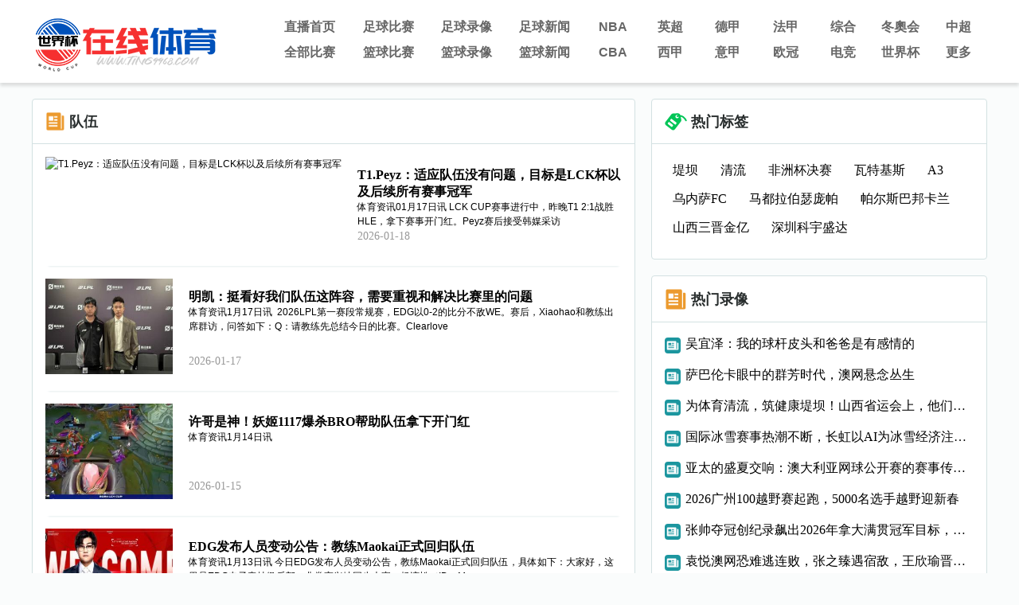

--- FILE ---
content_type: text/html; charset=utf-8
request_url: http://www.mozest.com/tag/1489.html
body_size: 9155
content:
<!DOCTYPE html>
<html>
<head>
    <meta charset="utf-8"/>
    <meta http-equiv="X-UA-Compatible" content="IE=edge">
    <title>队伍直播吧_队伍联赛视频直播_免费队伍在线直播网站 - 足球直播吧</title>
    <meta name="keywords" content="队伍直播,队伍联赛视频直播,队伍在线直播吧,足球直播吧">
    <meta name="description" content="队伍直播吧频道提供最新队伍赛事转播,赛程表,队伍比赛直播,队伍视频直播,队伍在线直播,24小时不间断更新直播信号,无插件观看精彩队伍赛事直播。">
    <link rel="stylesheet" type="text/css" href="/static/css/reset.css">
    <link rel="stylesheet" type="text/css" href="/static/css/base.css?1768791051">
    <link rel="stylesheet" type="text/css" href="/static/css/splide.min.css">
    <link rel="stylesheet" type="text/css" href="/static/css/news.css?1768791051">
</head>
<body>
<div id="header">
    <div class="container">
        <div id="head" class="tophead" style="position:relative;z-index:1;">
    <a href="/" id="logo" title="jrs直播吧">
      <img src="/static/picture/logo-web.png" alt="足球直播吧">
    </a>
    <div id="logo_right" class="hlogoright">
        <div id="nav" class="hnav">
            <ul class="">
                <li><a href="/">直播首页</a></li>
                <li><a href="/live/zuqiu/">足球比赛</a></li>
                <li><a href="/luxiang/zuqiu/">足球录像</a></li>
                <li><a href="/zuqiu/">足球新闻</a></li>
                <li><a href="/lanqiu/nba/">NBA</a></li>
                <li><a href="/zuqiu/yingchao/">英超</a></li>
                <li><a href="/zuqiu/dejia/">德甲</a></li>
                <li><a href="/zuqiu/fajia/">法甲</a></li>
                <li><a href="/tiyu/zonghe/">综合</a></li>            
                <li><a href="/live/zuqiu/">冬奧会</a></li>
                <li><a href="/zuqiu/zhongchao/">中超</a></li>
            </ul>
            <ul class="">
                <li><a href="/live/">全部比赛</a></li>
                <li><a href="/live/lanqiu/">篮球比赛</a></li>
                <li><a href="/luxiang/lanqiu/">篮球录像</a></li>
                <li><a href="/lanqiu/">篮球新闻</a></li>
                <li><a href="/lanqiu/cba/">CBA</a></li>
                <li><a href="/zuqiu/xijia/">西甲</a></li>
                <li><a href="/zuqiu/yijia/">意甲</a></li>
                <li><a href="/zuqiu/ouguan/">欧冠</a></li>           
                <li><a href="/tiyu/dianjing/">电竞</a></li>
                <li><a href="/zuqiu/shijiebei/">世界杯</a></li>
<li class="more">
                    <a href="#">更多</a>
                    <div class="dropdown_container">
                        <ul class="dropdown">
                            <li><a href="/qiudui/">球队</a></li>
                            <li><a href="/zhuanti/">专题</a></li>
                            <li><a href="/tv/cctv/6.html">CCTV5</a></li>
                            <li><a href="/tv/cctv/14.html">CCTV5+</a></li>
                            <li><a href="/zuqiu/yaguan/">亚冠</a></li>
                            <li><a href="/tv/">全部频道</a></li>
                            <li><a href="/live/">全部赛事</a></li>
                        </ul>
                    </div>
                </li>         
            </ul>
        </div>
    </div>
</div>
</div>
</div>
<div id="main">
    <div id="content" class="container">
<div class='wrapper'>
    <div class="news_container">
        <div class='header'>
            <img src="/static/picture/news_icon.png"/>队伍</div>
                    <div class="news_list">

<div class="block_img">
<a href="/tiyu/dianjing/208571.html" class="tag_posituon">
<img class="news_image" src="//tiyu.yuehongxing.com/file/pic/hiqqvksh4mx.jpg" alt="T1.Peyz：适应队伍没有问题，目标是LCK杯以及后续所有赛事冠军" />
</a>
<div class="news_content">
<div>
<h1><a href="/tiyu/dianjing/208571.html">T1.Peyz：适应队伍没有问题，目标是LCK杯以及后续所有赛事冠军</a></h1>
<p><a href="/tiyu/dianjing/208571.html">                            体育资讯01月17日讯 LCK CUP赛事进行中，昨晚T1 2:1战胜HLE，拿下赛事开门红。Peyz赛后接受韩媒采访</a></p>
</div>
<div class="footer">
<time>2026-01-18</time>
</div>
</div>
</div>

<div class="block_img">
<a href="/tiyu/dianjing/208539.html" class="tag_posituon">
<img class="news_image" src="//tiyu.yuehongxing.com/file/pic/y0fy1btmjjh.jpg" alt="明凯：挺看好我们队伍这阵容，需要重视和解决比赛里的问题" />
</a>
<div class="news_content">
<div>
<h1><a href="/tiyu/dianjing/208539.html">明凯：挺看好我们队伍这阵容，需要重视和解决比赛里的问题</a></h1>
<p><a href="/tiyu/dianjing/208539.html">                            体育资讯1月17日讯  2026LPL第一赛段常规赛，EDG以0-2的比分不敌WE。赛后，Xiaohao和教练出席群访，问答如下：Q：请教练先总结今日的比赛。Clearlove</a></p>
</div>
<div class="footer">
<time>2026-01-17</time>
</div>
</div>
</div>

<div class="block_img">
<a href="/tiyu/dianjing/208252.html" class="tag_posituon">
<img class="news_image" src="//tiyu.yuehongxing.com/file/pic/kkvyxagkyzh.jpg" alt="许哥是神！妖姬1117爆杀BRO帮助队伍拿下开门红" />
</a>
<div class="news_content">
<div>
<h1><a href="/tiyu/dianjing/208252.html">许哥是神！妖姬1117爆杀BRO帮助队伍拿下开门红</a></h1>
<p><a href="/tiyu/dianjing/208252.html">                            体育资讯1月14日讯</a></p>
</div>
<div class="footer">
<time>2026-01-15</time>
</div>
</div>
</div>

<div class="block_img">
<a href="/tiyu/dianjing/208116.html" class="tag_posituon">
<img class="news_image" src="//tiyu.yuehongxing.com/file/pic/ghlbyvnrm2p.jpg" alt="EDG发布人员变动公告：教练Maokai正式回归队伍" />
</a>
<div class="news_content">
<div>
<h1><a href="/tiyu/dianjing/208116.html">EDG发布人员变动公告：教练Maokai正式回归队伍</a></h1>
<p><a href="/tiyu/dianjing/208116.html">                            体育资讯1月13日讯 今日EDG发布人员变动公告，教练Maokai正式回归队伍，具体如下：大家好，这里是EDG电子竞技俱乐部。非常高兴地同步大家：杨济松（ID：Mao</a></p>
</div>
<div class="footer">
<time>2026-01-13</time>
</div>
</div>
</div>

<div class="block_img">
<a href="/tiyu/dianjing/207945.html" class="tag_posituon">
<img class="news_image" src="//tiyu.yuehongxing.com/file/pic/qaayebamzqw.jpg" alt="GENCEO：电竞队伍能否生存，取决于他们能否正确判断自己" />
</a>
<div class="news_content">
<div>
<h1><a href="/tiyu/dianjing/207945.html">GENCEO：电竞队伍能否生存，取决于他们能否正确判断自己</a></h1>
<p><a href="/tiyu/dianjing/207945.html">                            体育资讯1月11日讯 近日拳头宣布将于2026年开始取消 LEC 、LCK、LCS 分摊奖金池(LPL赛区将仍旧保留联赛奖金)，对此GEN CEO更新动态表达了自己</a></p>
</div>
<div class="footer">
<time>2026-01-12</time>
</div>
</div>
</div>

<div class="block_img">
<a href="/tiyu/dianjing/207781.html" class="tag_posituon">
<img class="news_image" src="//tiyu.yuehongxing.com/file/pic/wibewthvt2f.jpg" alt="Zeus谈26年新阵容：配合不多也能感受到是有潜质的队伍有些期待" />
</a>
<div class="news_content">
<div>
<h1><a href="/tiyu/dianjing/207781.html">Zeus谈26年新阵容：配合不多也能感受到是有潜质的队伍有些期待</a></h1>
<p><a href="/tiyu/dianjing/207781.html">                            体育资讯1月9日讯 Zeus接受采访，谈2026年HLE新阵容；Q. 对于26年新阵容的想法⚡️首先打野⋯因为打野位置换了人所以感觉游戏环境也改变了，我们现在</a></p>
</div>
<div class="footer">
<time>2026-01-10</time>
</div>
</div>
</div>

<div class="block_img">
<a href="/tiyu/dianjing/207755.html" class="tag_posituon">
<img class="news_image" src="//tiyu.yuehongxing.com/file/pic/rs55bczet3x.jpg" alt="下午五点开打！LCK官方发布季前赛各队伍定妆照" />
</a>
<div class="news_content">
<div>
<h1><a href="/tiyu/dianjing/207755.html">下午五点开打！LCK官方发布季前赛各队伍定妆照</a></h1>
<p><a href="/tiyu/dianjing/207755.html">                            体育资讯1月9日讯 下午五点开打！LCK官方发布季前赛各队伍定妆照。</a></p>
</div>
<div class="footer">
<time>2026-01-09</time>
</div>
</div>
</div>

<div class="block_img">
<a href="/tiyu/dianjing/207644.html" class="tag_posituon">
<img class="news_image" src="//tiyu.yuehongxing.com/file/pic/aj3zmywhcsi.jpg" alt="爆料人谈电竞国家杯：禁止参赛队伍来自同一支完整俱乐部战队" />
</a>
<div class="news_content">
<div>
<h1><a href="/tiyu/dianjing/207644.html">爆料人谈电竞国家杯：禁止参赛队伍来自同一支完整俱乐部战队</a></h1>
<p><a href="/tiyu/dianjing/207644.html">                            体育资讯1月8日讯 微博爆料人“召唤师park”补充了EWCF电竞国家杯的相关信息：注意事项：禁止参赛队伍来自同一支完整俱乐部战队，每支代表队必须由</a></p>
</div>
<div class="footer">
<time>2026-01-08</time>
</div>
</div>
</div>

<div class="block_img">
<a href="/tiyu/dianjing/207587.html" class="tag_posituon">
<img class="news_image" src="//tiyu.yuehongxing.com/file/pic/kbsar5so1os.jpg" alt="IEM克拉科夫站参赛队伍：Major八强直通正赛，BCG参加入围赛" />
</a>
<div class="news_content">
<div>
<h1><a href="/tiyu/dianjing/207587.html">IEM克拉科夫站参赛队伍：Major八强直通正赛，BCG参加入围赛</a></h1>
<p><a href="/tiyu/dianjing/207587.html">                            体育资讯1月7日讯 ESL已确认IEM克拉科夫站参赛队伍名单，随着全部24支战队接受邀请，2026年首场超级精英赛事阵容正式敲定。这其中包括了Oleksand</a></p>
</div>
<div class="footer">
<time>2026-01-08</time>
</div>
</div>
</div>

<div class="block_img">
<a href="/tiyu/dianjing/207559.html" class="tag_posituon">
<img class="news_image" src="//tiyu.yuehongxing.com/file/pic/gwiegdtpyat.jpg" alt="预测LCK杯夺冠队伍Kanavi：T1GEN都有机会，如果一定要选GEN" />
</a>
<div class="news_content">
<div>
<h1><a href="/tiyu/dianjing/207559.html">预测LCK杯夺冠队伍Kanavi：T1GEN都有机会，如果一定要选GEN</a></h1>
<p><a href="/tiyu/dianjing/207559.html">                            体育资讯1月7日讯 LCK杯开始之前，各战队和选手接受了采访；在lck cup中需要警惕的队伍是？HLE：GENDK：T1和GEN高东彬：T1FOX：T1（理由是KeSPA夺冠了）DRX：T1大</a></p>
</div>
<div class="footer">
<time>2026-01-07</time>
</div>
</div>
</div>

<div class="block_img">
<a href="/tiyu/dianjing/207480.html" class="tag_posituon">
<img class="news_image" src="//tiyu.yuehongxing.com/file/pic/1aq5zzh11dj.jpg" alt="Tian和wayward复盘S12低谷分析上路经济黑洞团队队伍气氛太压抑" />
</a>
<div class="news_content">
<div>
<h1><a href="/tiyu/dianjing/207480.html">Tian和wayward复盘S12低谷分析上路经济黑洞团队队伍气氛太压抑</a></h1>
<p><a href="/tiyu/dianjing/207480.html">                            体育资讯1月7日讯 Tian和wayward连麦看比赛，复盘S12在TES的比赛；Tian：S12那年打野，我从来不敢切屏看上路！下路10分钟领先5000，总经济只有3000，压力太</a></p>
</div>
<div class="footer">
<time>2026-01-07</time>
</div>
</div>
</div>

<div class="block_img">
<a href="/tiyu/dianjing/207454.html" class="tag_posituon">
<img class="news_image" src="//tiyu.yuehongxing.com/file/pic/ftmmdayqguq.jpg" alt="LCK杯公开选队组队环节：GEN和HLE分别挑选队伍蛇形选队" />
</a>
<div class="news_content">
<div>
<h1><a href="/tiyu/dianjing/207454.html">LCK杯公开选队组队环节：GEN和HLE分别挑选队伍蛇形选队</a></h1>
<p><a href="/tiyu/dianjing/207454.html">                            体育资讯1月6日讯 LCK杯公开选队组队环节，GEN和HLE分别挑选，蛇形选队～进入决赛的两支队伍将参加杯赛。分组对决(BO3/5)：1.14~2.1入围赛(BO3/5)：2.6~</a></p>
</div>
<div class="footer">
<time>2026-01-06</time>
</div>
</div>
</div>

<div class="block_img">
<a href="/tiyu/dianjing/207438.html" class="tag_posituon">
<img class="news_image" src="//tiyu.yuehongxing.com/file/pic/vot1vk2fnw4.jpg" alt="就干T1！GEN教练Ryu：我认为他们是最棒的队伍我将选择T1战队" />
</a>
<div class="news_content">
<div>
<h1><a href="/tiyu/dianjing/207438.html">就干T1！GEN教练Ryu：我认为他们是最棒的队伍我将选择T1战队</a></h1>
<p><a href="/tiyu/dianjing/207438.html">                            体育资讯1月6日讯 LCK杯选人选队大会上，GEN教练Ryu接受采访；</a></p>
</div>
<div class="footer">
<time>2026-01-06</time>
</div>
</div>
</div>

<div class="block_img">
<a href="/tiyu/dianjing/207275.html" class="tag_posituon">
<img class="news_image" src="//tiyu.yuehongxing.com/file/pic/2eh53jbgsn3.jpg" alt="23谈心目中历史最强队伍：21年LGD我记得和他们交手根本ban不完" />
</a>
<div class="news_content">
<div>
<h1><a href="/tiyu/dianjing/207275.html">23谈心目中历史最强队伍：21年LGD我记得和他们交手根本ban不完</a></h1>
<p><a href="/tiyu/dianjing/207275.html">                            体育资讯1月5日讯 23在前段时间的一个博客访谈中被问到心目中历史最强的队伍是哪一支时，23的回答是TI10的LGD；“我认为是LGD，就XinQ洗脸的那套LGD</a></p>
</div>
<div class="footer">
<time>2026-01-05</time>
</div>
</div>
</div>

<div class="block_img">
<a href="/tiyu/dianjing/207272.html" class="tag_posituon">
<img class="news_image" src="//tiyu.yuehongxing.com/file/pic/zaz1bgajvvy.jpg" alt="TT发布选手QA打野shylie：队伍新人很多希望大家都一起慢慢进步" />
</a>
<div class="news_content">
<div>
<h1><a href="/tiyu/dianjing/207272.html">TT发布选手QA打野shylie：队伍新人很多希望大家都一起慢慢进步</a></h1>
<p><a href="/tiyu/dianjing/207272.html">                            体育资讯1月4日讯 TT发布选手QA；本期我们邀请到的嘉宾是——打野shylie手！“面对队伍更多由新人构成的环境，希望大家都一起慢慢进步”一起来听听</a></p>
</div>
<div class="footer">
<time>2026-01-05</time>
</div>
</div>
</div>

<div class="block_img">
<a href="/tiyu/dianjing/207074.html" class="tag_posituon">
<img class="news_image" src="//tiyu.yuehongxing.com/file/pic/ayy3iom0p0o.jpg" alt="从目前的表现以及队伍实力来看，吧友们觉得先锋赛哪两支LPL队伍会晋级" />
</a>
<div class="news_content">
<div>
<h1><a href="/tiyu/dianjing/207074.html">从目前的表现以及队伍实力来看，吧友们觉得先锋赛哪两支LPL队伍会晋级</a></h1>
<p><a href="/tiyu/dianjing/207074.html">                            体育资讯1月3日讯 从德杯的表现以及队伍综合实力来看，吧友们觉得先锋赛哪两支LPL队伍会晋级？</a></p>
</div>
<div class="footer">
<time>2026-01-03</time>
</div>
</div>
</div>

<div class="block_img">
<a href="/tiyu/dianjing/206978.html" class="tag_posituon">
<img class="news_image" src="//tiyu.yuehongxing.com/file/pic/vkq4jtzrwnb.jpg" alt="Breathe：之前陪玩没有那么多单，休息完了看看后面找队伍" />
</a>
<div class="news_content">
<div>
<h1><a href="/tiyu/dianjing/206978.html">Breathe：之前陪玩没有那么多单，休息完了看看后面找队伍</a></h1>
<p><a href="/tiyu/dianjing/206978.html">                            体育资讯1月1日讯 Breathe直播，谈目前职业休息的情况；Breathe：前段时间休息，刚好也拉拉强度、打打厉害的局，就去陪玩了。陪玩没有那么多单，你们没给</a></p>
</div>
<div class="footer">
<time>2026-01-02</time>
</div>
</div>
</div>

<div class="block_img">
<a href="/tiyu/dianjing/206774.html" class="tag_posituon">
<img class="news_image" src="//tiyu.yuehongxing.com/file/pic/y5xuz2l2naw.jpg" alt="GENCEO：打造一支输比赛的队伍反而比打造一支赢比赛的队伍更赚钱" />
</a>
<div class="news_content">
<div>
<h1><a href="/tiyu/dianjing/206774.html">GENCEO：打造一支输比赛的队伍反而比打造一支赢比赛的队伍更赚钱</a></h1>
<p><a href="/tiyu/dianjing/206774.html">                            体育资讯12月31日讯 近日，GEN.G电竞俱乐部CEO Arnold Hur在休赛期油管专访中释放重磅观点，直指当前英雄联盟全球电竞生态存在结构性致命缺陷，其</a></p>
</div>
<div class="footer">
<time>2025-12-31</time>
</div>
</div>
</div>

<div class="block_img">
<a href="/tiyu/dianjing/206700.html" class="tag_posituon">
<img class="news_image" src="//tiyu.yuehongxing.com/file/pic/jqxxyynr3nl.jpg" alt="AL爬山凝聚队伍Tarzan：我其实不太喜欢爬山但shanks他不开心" />
</a>
<div class="news_content">
<div>
<h1><a href="/tiyu/dianjing/206700.html">AL爬山凝聚队伍Tarzan：我其实不太喜欢爬山但shanks他不开心</a></h1>
<p><a href="/tiyu/dianjing/206700.html">                            体育资讯12月30日讯 S15世界赛纪录片里，AL选择用爬山来凝聚队伍；Tarzan：我其实不会喜欢爬山的活动，但是shanks也不开心嘛，然后去就一个一个人加起来</a></p>
</div>
<div class="footer">
<time>2025-12-30</time>
</div>
</div>
</div>

<div class="block_img">
<a href="/tiyu/dianjing/206581.html" class="tag_posituon">
<img class="news_image" src="//tiyu.yuehongxing.com/file/pic/stx5mhgybuh.png" alt="Karsa宣布退役后2018RNG仅剩Xiaohu还在苦苦支撑队伍也已经解散" />
</a>
<div class="news_content">
<div>
<h1><a href="/tiyu/dianjing/206581.html">Karsa宣布退役后2018RNG仅剩Xiaohu还在苦苦支撑队伍也已经解散</a></h1>
<p><a href="/tiyu/dianjing/206581.html">                            体育资讯12月28日讯 今日著名选手Karsa宣布退役，至此2018RNG仅剩Xiaohu还在苦苦支撑，RNG队伍解散，Letme、Karsa、Mlxg、Uzi、Ming全部离开赛场。</a></p>
</div>
<div class="footer">
<time>2025-12-29</time>
</div>
</div>
</div>

<div class="block_img">
<a href="/tiyu/dianjing/206549.html" class="tag_posituon">
<img class="news_image" src="//tiyu.yuehongxing.com/file/pic/orqux1qbirj.png" alt="理性讨论：只拿联赛、MSI冠军的队伍和只拿S冠的队伍，谁更有含金量" />
</a>
<div class="news_content">
<div>
<h1><a href="/tiyu/dianjing/206549.html">理性讨论：只拿联赛、MSI冠军的队伍和只拿S冠的队伍，谁更有含金量</a></h1>
<p><a href="/tiyu/dianjing/206549.html">                            体育资讯12月28日讯 理性讨论：吧友们觉得只拿联赛冠军+MSI冠军的队伍/选手，和只拿S冠的队伍/选手，相比谁更有含金量？</a></p>
</div>
<div class="footer">
<time>2025-12-28</time>
</div>
</div>
</div>

<div class="block_img">
<a href="/tiyu/dianjing/206163.html" class="tag_posituon">
<img class="news_image" src="//tiyu.yuehongxing.com/file/pic/4lm43gbdequ.png" alt="sask看haichao塞拉斯爽砸Viper：这就是BLG黑子白子都爱的队伍！" />
</a>
<div class="news_content">
<div>
<h1><a href="/tiyu/dianjing/206163.html">sask看haichao塞拉斯爽砸Viper：这就是BLG黑子白子都爱的队伍！</a></h1>
<p><a href="/tiyu/dianjing/206163.html">                            体育资讯12月23日讯 德玛西亚杯小组赛BLG对阵OMG，sask直播看比赛；sask看haichao塞拉斯狂偷石头人大爽砸Viper：这就是BLG啊 黑子白子都爱的队伍！</a></p>
</div>
<div class="footer">
<time>2025-12-24</time>
</div>
</div>
</div>

<div class="block_img">
<a href="/tiyu/dianjing/206144.html" class="tag_posituon">
<img class="news_image" src="//tiyu.yuehongxing.com/file/pic/ifwcfujlil1.png" alt="赛前采访Bin：Xun很适合我们队伍，他的乐观精神可以帮助队伍" />
</a>
<div class="news_content">
<div>
<h1><a href="/tiyu/dianjing/206144.html">赛前采访Bin：Xun很适合我们队伍，他的乐观精神可以帮助队伍</a></h1>
<p><a href="/tiyu/dianjing/206144.html">                            体育资讯12月23日讯 德玛西亚杯杯BLG对阵OMG赛前，上单Bin接受采访；Bin：Xun很适合我们队伍，他的乐观精神可以帮助队伍。</a></p>
</div>
<div class="footer">
<time>2025-12-23</time>
</div>
</div>
</div>

<div class="block_img">
<a href="/tiyu/dianjing/206037.html" class="tag_posituon">
<img class="news_image" src="//tiyu.yuehongxing.com/file/pic/inebkuqcy1g.png" alt="Gumayusi：我想让我效力的HLE成为最强的队伍！最难忘三连冠+FMVP" />
</a>
<div class="news_content">
<div>
<h1><a href="/tiyu/dianjing/206037.html">Gumayusi：我想让我效力的HLE成为最强的队伍！最难忘三连冠+FMVP</a></h1>
<p><a href="/tiyu/dianjing/206037.html">                            体育资讯12月21日讯 此前的LCK年终颁奖典礼，Gumayusi获得LCK年度最佳ADC选手荣誉，他也在现场接受了韩媒采访。-关于2026赛季的愿望？Gumayusi：努力</a></p>
</div>
<div class="footer">
<time>2025-12-21</time>
</div>
</div>
</div>

<div class="block_img">
<a href="/tiyu/dianjing/205918.html" class="tag_posituon">
<img class="news_image" src="//tiyu.yuehongxing.com/file/pic/2siqzr4ecln.png" alt="FNC.Upset问答：面对队伍的新鲜血液Upset想用经验尽全力帮他们" />
</a>
<div class="news_content">
<div>
<h1><a href="/tiyu/dianjing/205918.html">FNC.Upset问答：面对队伍的新鲜血液Upset想用经验尽全力帮他们</a></h1>
<p><a href="/tiyu/dianjing/205918.html">                            体育资讯12月19日讯 Fnatic官方发布了下路选手Upset的采访；面对队伍里的新鲜血液，Upset想用自己的经验尽全力帮到他们对于新的队友，新的一年，他有</a></p>
</div>
<div class="footer">
<time>2025-12-19</time>
</div>
</div>
</div>

<div class="block_img">
<a href="/tiyu/dianjing/205809.html" class="tag_posituon">
<img class="news_image" src="//tiyu.yuehongxing.com/file/pic/rzgt3oeirop.jpg" alt="瓦罗兰特电竞负责人：拳头给VCT队伍分享了超1亿美元去年的1.5倍" />
</a>
<div class="news_content">
<div>
<h1><a href="/tiyu/dianjing/205809.html">瓦罗兰特电竞负责人：拳头给VCT队伍分享了超1亿美元去年的1.5倍</a></h1>
<p><a href="/tiyu/dianjing/205809.html">                            体育资讯12月17日讯 瓦罗兰特电竞负责人报告：拳头今年给全球的VCT队伍分享了一亿多美元，是去年的1.5倍。其中超过8600万美元是来自冠军套、战队</a></p>
</div>
<div class="footer">
<time>2025-12-17</time>
</div>
</div>
</div>

<div class="block_img">
<a href="/tiyu/dianjing/205679.html" class="tag_posituon">
<img class="news_image" src="//tiyu.yuehongxing.com/file/pic/q1v5nwjvp1n.jpg" alt="XG四胜二负进入八强其他两支CN队伍YB与战车无缘" />
</a>
<div class="news_content">
<div>
<h1><a href="/tiyu/dianjing/205679.html">XG四胜二负进入八强其他两支CN队伍YB与战车无缘</a></h1>
<p><a href="/tiyu/dianjing/205679.html">                            体育资讯12月16日讯 DOTA2梦幻联赛S27瑞士轮三支中国战队的比赛已经全部结束，其中一喜两忧，XG以四胜二负进入八强，而其他两支CN队伍YB与战车小组</a></p>
</div>
<div class="footer">
<time>2025-12-16</time>
</div>
</div>
</div>

<div class="block_img">
<a href="/tiyu/dianjing/205493.html" class="tag_posituon">
<img class="news_image" src="//tiyu.yuehongxing.com/file/pic/0gamawfbd30.jpg" alt="可以应援的队伍有点多！peanut：我可以为HLEGENT1NSKT应援" />
</a>
<div class="news_content">
<div>
<h1><a href="/tiyu/dianjing/205493.html">可以应援的队伍有点多！peanut：我可以为HLEGENT1NSKT应援</a></h1>
<p><a href="/tiyu/dianjing/205493.html">                            体育资讯12月14日讯 peanut直播，细数自己呆过的队伍；Peanut：我什么时候会想去现场看比赛……HLE vs DK 我去 HLE那边，GenG vs DK 时我去 GenG那边，T</a></p>
</div>
<div class="footer">
<time>2025-12-14</time>
</div>
</div>
</div>

<div class="block_img">
<a href="/tiyu/dianjing/205402.html" class="tag_posituon">
<img class="news_image" src="//tiyu.yuehongxing.com/file/pic/wu25qdtglme.jpg" alt="Kanavi：希望队伍S赛前达到80%默契，到LCK要多配合队友" />
</a>
<div class="news_content">
<div>
<h1><a href="/tiyu/dianjing/205402.html">Kanavi：希望队伍S赛前达到80%默契，到LCK要多配合队友</a></h1>
<p><a href="/tiyu/dianjing/205402.html">                            体育资讯12月12日讯 KeSpa杯HLE战胜DK率先晋级决赛，赛后Kanavi接受了采访；</a></p>
</div>
<div class="footer">
<time>2025-12-13</time>
</div>
</div>
</div>

<div class="block_img">
<a href="/tiyu/dianjing/205376.html" class="tag_posituon">
<img class="news_image" src="//tiyu.yuehongxing.com/file/pic/eo5lnzcsdfb.jpg" alt="LCP赛区越南战队TSW官宣：S9冠军教练WarHorse加入队伍" />
</a>
<div class="news_content">
<div>
<h1><a href="/tiyu/dianjing/205376.html">LCP赛区越南战队TSW官宣：S9冠军教练WarHorse加入队伍</a></h1>
<p><a href="/tiyu/dianjing/205376.html">                            体育资讯12月12日讯 LCP赛区越南战队TSW官宣：S9冠军教练WarHorse加入队伍；在S15上TSW十六强出局。</a></p>
</div>
<div class="footer">
<time>2025-12-12</time>
</div>
</div>
</div>

        </div>

      <div class="pagination-style">
                                    <div class="pagination_container">
        <ul class="pagination">
            <li class='active'>1</li><li><a href="/tag/1489_1.html">2</a></li><li><a href="/tag/1489_2.html">3</a></li><li><a href="/tag/1489_3.html">4</a></li><li><a href="/tag/1489_4.html">5</a></li><li><a href="/tag/1489_5.html">6</a></li><li><a href="/tag/1489_6.html">7</a></li><li><a href="/tag/1489_7.html">8</a></li><li><a href="/tag/1489_8.html">9</a></li><li><a href="/tag/1489_9.html">10</a></li><li><a href="/tag/1489_1.html" class="fst">下一页</a></li>
                    </ul>
    </div>
                            </div>
            </div>
    <div style="display: flex;flex-direction: column;">     
            <!-- 热门新闻标签 -->
        <!--tag-->

<div class="topic_right_block">
    <div class="tocr_block_title">
        <img src="/static/picture/hot_tag.png" alt="热门标签" /> 
        <h1>热门标签</h1>
    </div>

    <div class="right_tag_box">
<div class="tag_section">
<div><a href="/tag/40042.html" title="堤坝" target="_blank">堤坝</a></div>
<div><a href="/tag/40041.html" title="清流" target="_blank">清流</a></div>
<div><a href="/tag/40040.html" title="非洲杯决赛" target="_blank">非洲杯决赛</a></div>
<div><a href="/tag/40039.html" title="瓦特基斯" target="_blank">瓦特基斯</a></div>
<div><a href="/tag/40038.html" title="A3" target="_blank">A3</a></div>
<div><a href="/tag/40037.html" title="乌内萨FC" target="_blank">乌内萨FC</a></div>
<div><a href="/tag/40036.html" title="马都拉伯瑟庞帕" target="_blank">马都拉伯瑟庞帕</a></div>
<div><a href="/tag/40035.html" title="帕尔斯巴邦卡兰" target="_blank">帕尔斯巴邦卡兰</a></div>
<div><a href="/tag/40034.html" title="山西三晋金亿" target="_blank">山西三晋金亿</a></div>
<div><a href="/tag/40033.html" title="深圳科宇盛达" target="_blank">深圳科宇盛达</a></div>
                        
</div>
</div>
</div>

            <div style="margin-left: 20px;">
            <!-- 实时热点 -->
            <div class="block">
    <div class="block_title_container">
        <div class="block_title">
            <img src="/static/picture/news_icon.png">
            <h1>热门录像</h1>
        </div>
     
    </div>
    <div class="hot_video_con">
        <ul>        
<li><img src="/static/picture/mini_news_icon.png"><a href="/tiyu/zonghe/208662.html" title="吴宜泽：我的球杆皮头和爸爸是有感情的" target="_blank">吴宜泽：我的球杆皮头和爸爸是有感情的</a></li>
<li><img src="/static/picture/mini_news_icon.png"><a href="/tiyu/zonghe/208661.html" title="萨巴伦卡眼中的群芳时代，澳网悬念丛生" target="_blank">萨巴伦卡眼中的群芳时代，澳网悬念丛生</a></li>
<li><img src="/static/picture/mini_news_icon.png"><a href="/tiyu/zonghe/208660.html" title="为体育清流，筑健康堤坝！山西省运会上，他们这样做" target="_blank">为体育清流，筑健康堤坝！山西省运会上，他们这样做</a></li>
<li><img src="/static/picture/mini_news_icon.png"><a href="/tiyu/zonghe/208659.html" title="国际冰雪赛事热潮不断，长虹以AI为冰雪经济注入科技动能" target="_blank">国际冰雪赛事热潮不断，长虹以AI为冰雪经济注入科技动能</a></li>
<li><img src="/static/picture/mini_news_icon.png"><a href="/tiyu/zonghe/208658.html" title="亚太的盛夏交响：澳大利亚网球公开赛的赛事传奇与魅力" target="_blank">亚太的盛夏交响：澳大利亚网球公开赛的赛事传奇与魅力</a></li>
<li><img src="/static/picture/mini_news_icon.png"><a href="/tiyu/zonghe/208657.html" title="2026广州100越野赛起跑，5000名选手越野迎新春" target="_blank">2026广州100越野赛起跑，5000名选手越野迎新春</a></li>
<li><img src="/static/picture/mini_news_icon.png"><a href="/tiyu/zonghe/208656.html" title="张帅夺冠创纪录飙出2026年拿大满贯冠军目标，辛纳想和费德勒较量" target="_blank">张帅夺冠创纪录飙出2026年拿大满贯冠军目标，辛纳想和费德勒较量</a></li>
<li><img src="/static/picture/mini_news_icon.png"><a href="/tiyu/zonghe/208655.html" title="袁悦澳网恐难逃连败，张之臻遇宿敌，王欣瑜晋级应无虞" target="_blank">袁悦澳网恐难逃连败，张之臻遇宿敌，王欣瑜晋级应无虞</a></li>
<li><img src="/static/picture/mini_news_icon.png"><a href="/tiyu/zonghe/208654.html" title="肯尼亚“冰狮之心”在燃烧" target="_blank">肯尼亚“冰狮之心”在燃烧</a></li>
<li><img src="/static/picture/mini_news_icon.png"><a href="/tiyu/zonghe/208653.html" title="澳网首日中国二将出战，门大师携小米辣登顶，资格赛球员又夺冠" target="_blank">澳网首日中国二将出战，门大师携小米辣登顶，资格赛球员又夺冠</a></li>

                    </ul>
    </div>
</div>

        </div>   
        </div>
</div>

        <div id="gotoTop" style="display:none">
            <span class="icon_top"></span>
        </div>
    </div>    
   </div>
<div id="footer">         
    <div class="container">
        jrs直播吧为你提供足球直播,CCTV5在线直播,2022世界杯直播,欧洲杯直播,NBA直播,英超直播,中超直播等直播导航,我们努力成为体育足球直播的必备导航网站！
    </div>
    <div class="copyright"><p>Copyright © 2022 足球直播吧. All Rights Reserved. <a href="https://beian.miit.gov.cn/" target="_blank" rel="noopener noreferrer">鄂ICP备2023014007号-8</a></p></div>
</div>
<script src="/static/js/jquery.min.js"></script>
<script src="/static/js/jquery.lazyload.min.js"></script>
<script src="/static/js/main.js?1768791051"></script>
<script src="/static/js/script.js"></script>
<script src="/static/js/splide.min.js"></script>
<script src="/static/js/md5.min.js"></script>
<script>
function addUrl() {
alert('抱歉，您的浏览器不支持此操作，请使用"Ctrl + D"键保存')
} 

var baseUrl = 'http://datas.539w.com/live/datas';
jQuery.axpost = function(url, data, successfn, errorfn) {
data = (data == null || data == "" || typeof(data) == "undefined") ? {
"date": new Date().getTime()
} : data;
$.ajax({
dataType: "json",
type: "post",
data: data,
url: url,
success: function(d) {
successfn(d);
},
error: function(e) {
errorfn(e);
}
});
};

$("#gotoTop").click(function () {
$('html,body').animate({scrollTop: 0}, 300);
});
var min_height = 500;
$(window).scroll(function () {
var s = $(window).scrollTop();
if (s > min_height) {
$("#gotoTop").fadeIn(200);
} else {
$("#gotoTop").fadeOut(200);
}
;
});
</script>
<script>
jQuery(document).ready(function ($) {
$("img.lazy").lazyload({
effect: "fadeIn",
failure_limit: 10
});

const now = new Date();
const matchLength = $(".byState").length;
const matchLink = $(".byState a");
if(matchLength > 0){
for(let i=0; i< matchLength; i++){
let matchTime = Date.parse($(matchLink[i]).find("time").data("time"));
if(now.getTime() > matchTime){
$(matchLink[i]).find(".state").removeClass("blue_left").addClass("red_left").html("直播中");
}
}
}
});
</script>
<script type="text/javascript">
$('.tocr_block_taggle li').on("click", function () {
var _index = $(this).index();
$(this).addClass("active").siblings().removeClass();
$(this).parents('.tocr_block_taggle').parents('.tocr_block_title').siblings('.ranking_taggle').children('div').eq(_index).show().siblings().hide();
})
</script>
</body>
</html>